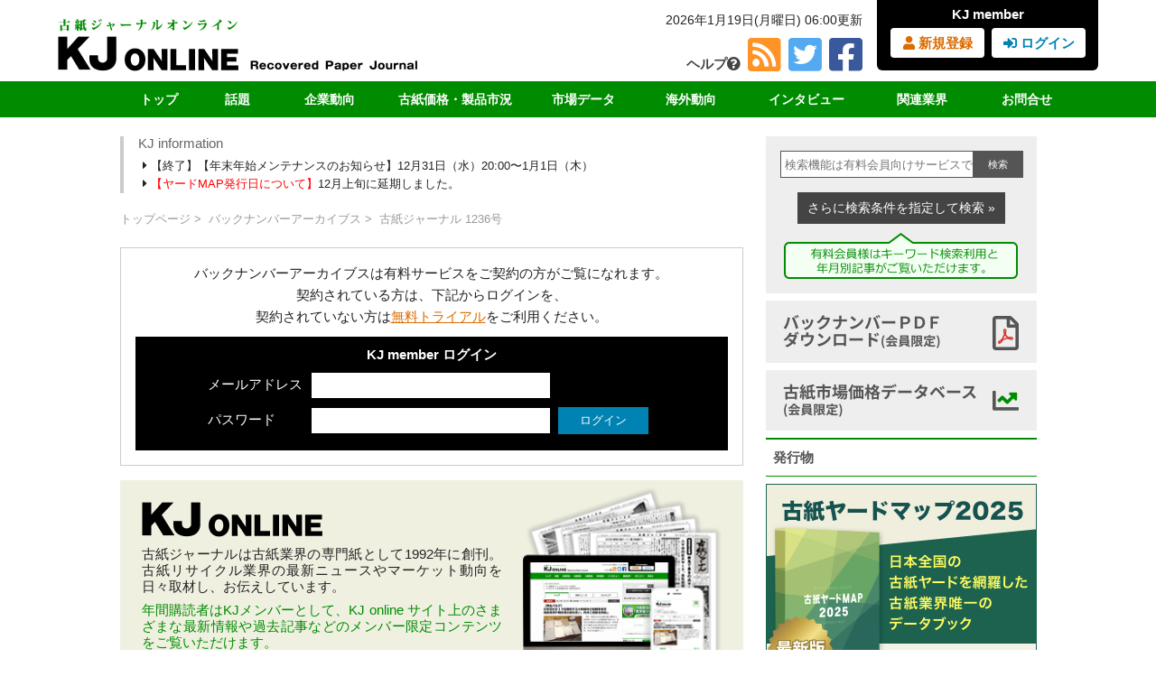

--- FILE ---
content_type: text/html; charset=UTF-8
request_url: https://kosijnl.co.jp/archives/no-1236
body_size: 14382
content:
<!DOCTYPE html>
<html lang="ja">
<head>
<meta charset="UTF-8" />
<meta name="viewport" content="width=1096" />
<title>1236 | 古紙ジャーナル</title>

<!--[if lt IE 9]>
<script src="https://kosijnl.co.jp/kosijnl_wp/wp-content/themes/kjol/js/html5shiv.js" type="text/javascript"></script>
<![endif]-->

<meta property="fb:admins" content="100001076923540" /><!-- サイトに合わせて変更 -->
<meta property="fb:app_id" content="131147480402240" />

<meta property="og:type" content="article" />
<meta property="og:url" content="https://kosijnl.co.jp/archives/no-1236" />
<meta property="og:title" content="1236" />
<meta property="og:description" content="" />
<meta property="og:site_name" content="古紙ジャーナル" />
<meta property="og:image" content="https://kosijnl.co.jp/documents/2018/05/fcaa33085e96cdbb92e2526ffbef9503.jpg" />

<!-- GA4 Custom Dimention-->
<script>
window.dataLayer = window.dataLayer || [];
dataLayer.push({
	readergroup: '0',
	reader: '0'
});
</script>
<!-- End GA4 Custom Dimention -->

<!-- Google Tag Manager -->
<script>(function(w,d,s,l,i){w[l]=w[l]||[];w[l].push({'gtm.start':
new Date().getTime(),event:'gtm.js'});var f=d.getElementsByTagName(s)[0],
j=d.createElement(s),dl=l!='dataLayer'?'&l='+l:'';j.async=true;j.src=
'https://www.googletagmanager.com/gtm.js?id='+i+dl;f.parentNode.insertBefore(j,f);
})(window,document,'script','dataLayer','GTM-5LGH2HV');</script>
<!-- End Google Tag Manager -->

<script async src='https://www.googletagmanager.com/gtag/js?id=UA-40621372-2'></script>
<script>
  window.dataLayer = window.dataLayer || [];
  function gtag(){dataLayer.push(arguments);}
  gtag('js', new Date());
  gtag('config', 'UA-40621372-2', {
    'custom_map': {
      'dimension1': 'readergroup'
    },
    'readergroup':   '0'
  });
</script>
<meta name='robots' content='max-image-preview:large' />
<link rel='dns-prefetch' href='//challenges.cloudflare.com' />
<script type="text/javascript" id="wpp-js" src="https://kosijnl.co.jp/kosijnl_wp/wp-content/plugins/wordpress-popular-posts/assets/js/wpp.min.js?ver=7.3.6" data-sampling="1" data-sampling-rate="5" data-api-url="https://kosijnl.co.jp/wp-json/wordpress-popular-posts" data-post-id="9935" data-token="77d9516b5f" data-lang="0" data-debug="0"></script>
<link rel="alternate" title="oEmbed (JSON)" type="application/json+oembed" href="https://kosijnl.co.jp/wp-json/oembed/1.0/embed?url=https%3A%2F%2Fkosijnl.co.jp%2Farchives%2Fno-1236" />
<link rel="alternate" title="oEmbed (XML)" type="text/xml+oembed" href="https://kosijnl.co.jp/wp-json/oembed/1.0/embed?url=https%3A%2F%2Fkosijnl.co.jp%2Farchives%2Fno-1236&#038;format=xml" />
<style id='wp-img-auto-sizes-contain-inline-css' type='text/css'>
img:is([sizes=auto i],[sizes^="auto," i]){contain-intrinsic-size:3000px 1500px}
/*# sourceURL=wp-img-auto-sizes-contain-inline-css */
</style>
<style id='wp-emoji-styles-inline-css' type='text/css'>

	img.wp-smiley, img.emoji {
		display: inline !important;
		border: none !important;
		box-shadow: none !important;
		height: 1em !important;
		width: 1em !important;
		margin: 0 0.07em !important;
		vertical-align: -0.1em !important;
		background: none !important;
		padding: 0 !important;
	}
/*# sourceURL=wp-emoji-styles-inline-css */
</style>
<link rel='stylesheet' id='wp-block-library-css' href='https://kosijnl.co.jp/kosijnl_wp/wp-includes/css/dist/block-library/style.min.css?ver=6.9' type='text/css' media='all' />
<style id='global-styles-inline-css' type='text/css'>
:root{--wp--preset--aspect-ratio--square: 1;--wp--preset--aspect-ratio--4-3: 4/3;--wp--preset--aspect-ratio--3-4: 3/4;--wp--preset--aspect-ratio--3-2: 3/2;--wp--preset--aspect-ratio--2-3: 2/3;--wp--preset--aspect-ratio--16-9: 16/9;--wp--preset--aspect-ratio--9-16: 9/16;--wp--preset--color--black: #000000;--wp--preset--color--cyan-bluish-gray: #abb8c3;--wp--preset--color--white: #ffffff;--wp--preset--color--pale-pink: #f78da7;--wp--preset--color--vivid-red: #cf2e2e;--wp--preset--color--luminous-vivid-orange: #ff6900;--wp--preset--color--luminous-vivid-amber: #fcb900;--wp--preset--color--light-green-cyan: #7bdcb5;--wp--preset--color--vivid-green-cyan: #00d084;--wp--preset--color--pale-cyan-blue: #8ed1fc;--wp--preset--color--vivid-cyan-blue: #0693e3;--wp--preset--color--vivid-purple: #9b51e0;--wp--preset--gradient--vivid-cyan-blue-to-vivid-purple: linear-gradient(135deg,rgb(6,147,227) 0%,rgb(155,81,224) 100%);--wp--preset--gradient--light-green-cyan-to-vivid-green-cyan: linear-gradient(135deg,rgb(122,220,180) 0%,rgb(0,208,130) 100%);--wp--preset--gradient--luminous-vivid-amber-to-luminous-vivid-orange: linear-gradient(135deg,rgb(252,185,0) 0%,rgb(255,105,0) 100%);--wp--preset--gradient--luminous-vivid-orange-to-vivid-red: linear-gradient(135deg,rgb(255,105,0) 0%,rgb(207,46,46) 100%);--wp--preset--gradient--very-light-gray-to-cyan-bluish-gray: linear-gradient(135deg,rgb(238,238,238) 0%,rgb(169,184,195) 100%);--wp--preset--gradient--cool-to-warm-spectrum: linear-gradient(135deg,rgb(74,234,220) 0%,rgb(151,120,209) 20%,rgb(207,42,186) 40%,rgb(238,44,130) 60%,rgb(251,105,98) 80%,rgb(254,248,76) 100%);--wp--preset--gradient--blush-light-purple: linear-gradient(135deg,rgb(255,206,236) 0%,rgb(152,150,240) 100%);--wp--preset--gradient--blush-bordeaux: linear-gradient(135deg,rgb(254,205,165) 0%,rgb(254,45,45) 50%,rgb(107,0,62) 100%);--wp--preset--gradient--luminous-dusk: linear-gradient(135deg,rgb(255,203,112) 0%,rgb(199,81,192) 50%,rgb(65,88,208) 100%);--wp--preset--gradient--pale-ocean: linear-gradient(135deg,rgb(255,245,203) 0%,rgb(182,227,212) 50%,rgb(51,167,181) 100%);--wp--preset--gradient--electric-grass: linear-gradient(135deg,rgb(202,248,128) 0%,rgb(113,206,126) 100%);--wp--preset--gradient--midnight: linear-gradient(135deg,rgb(2,3,129) 0%,rgb(40,116,252) 100%);--wp--preset--font-size--small: 13px;--wp--preset--font-size--medium: 20px;--wp--preset--font-size--large: 36px;--wp--preset--font-size--x-large: 42px;--wp--preset--spacing--20: 0.44rem;--wp--preset--spacing--30: 0.67rem;--wp--preset--spacing--40: 1rem;--wp--preset--spacing--50: 1.5rem;--wp--preset--spacing--60: 2.25rem;--wp--preset--spacing--70: 3.38rem;--wp--preset--spacing--80: 5.06rem;--wp--preset--shadow--natural: 6px 6px 9px rgba(0, 0, 0, 0.2);--wp--preset--shadow--deep: 12px 12px 50px rgba(0, 0, 0, 0.4);--wp--preset--shadow--sharp: 6px 6px 0px rgba(0, 0, 0, 0.2);--wp--preset--shadow--outlined: 6px 6px 0px -3px rgb(255, 255, 255), 6px 6px rgb(0, 0, 0);--wp--preset--shadow--crisp: 6px 6px 0px rgb(0, 0, 0);}:where(.is-layout-flex){gap: 0.5em;}:where(.is-layout-grid){gap: 0.5em;}body .is-layout-flex{display: flex;}.is-layout-flex{flex-wrap: wrap;align-items: center;}.is-layout-flex > :is(*, div){margin: 0;}body .is-layout-grid{display: grid;}.is-layout-grid > :is(*, div){margin: 0;}:where(.wp-block-columns.is-layout-flex){gap: 2em;}:where(.wp-block-columns.is-layout-grid){gap: 2em;}:where(.wp-block-post-template.is-layout-flex){gap: 1.25em;}:where(.wp-block-post-template.is-layout-grid){gap: 1.25em;}.has-black-color{color: var(--wp--preset--color--black) !important;}.has-cyan-bluish-gray-color{color: var(--wp--preset--color--cyan-bluish-gray) !important;}.has-white-color{color: var(--wp--preset--color--white) !important;}.has-pale-pink-color{color: var(--wp--preset--color--pale-pink) !important;}.has-vivid-red-color{color: var(--wp--preset--color--vivid-red) !important;}.has-luminous-vivid-orange-color{color: var(--wp--preset--color--luminous-vivid-orange) !important;}.has-luminous-vivid-amber-color{color: var(--wp--preset--color--luminous-vivid-amber) !important;}.has-light-green-cyan-color{color: var(--wp--preset--color--light-green-cyan) !important;}.has-vivid-green-cyan-color{color: var(--wp--preset--color--vivid-green-cyan) !important;}.has-pale-cyan-blue-color{color: var(--wp--preset--color--pale-cyan-blue) !important;}.has-vivid-cyan-blue-color{color: var(--wp--preset--color--vivid-cyan-blue) !important;}.has-vivid-purple-color{color: var(--wp--preset--color--vivid-purple) !important;}.has-black-background-color{background-color: var(--wp--preset--color--black) !important;}.has-cyan-bluish-gray-background-color{background-color: var(--wp--preset--color--cyan-bluish-gray) !important;}.has-white-background-color{background-color: var(--wp--preset--color--white) !important;}.has-pale-pink-background-color{background-color: var(--wp--preset--color--pale-pink) !important;}.has-vivid-red-background-color{background-color: var(--wp--preset--color--vivid-red) !important;}.has-luminous-vivid-orange-background-color{background-color: var(--wp--preset--color--luminous-vivid-orange) !important;}.has-luminous-vivid-amber-background-color{background-color: var(--wp--preset--color--luminous-vivid-amber) !important;}.has-light-green-cyan-background-color{background-color: var(--wp--preset--color--light-green-cyan) !important;}.has-vivid-green-cyan-background-color{background-color: var(--wp--preset--color--vivid-green-cyan) !important;}.has-pale-cyan-blue-background-color{background-color: var(--wp--preset--color--pale-cyan-blue) !important;}.has-vivid-cyan-blue-background-color{background-color: var(--wp--preset--color--vivid-cyan-blue) !important;}.has-vivid-purple-background-color{background-color: var(--wp--preset--color--vivid-purple) !important;}.has-black-border-color{border-color: var(--wp--preset--color--black) !important;}.has-cyan-bluish-gray-border-color{border-color: var(--wp--preset--color--cyan-bluish-gray) !important;}.has-white-border-color{border-color: var(--wp--preset--color--white) !important;}.has-pale-pink-border-color{border-color: var(--wp--preset--color--pale-pink) !important;}.has-vivid-red-border-color{border-color: var(--wp--preset--color--vivid-red) !important;}.has-luminous-vivid-orange-border-color{border-color: var(--wp--preset--color--luminous-vivid-orange) !important;}.has-luminous-vivid-amber-border-color{border-color: var(--wp--preset--color--luminous-vivid-amber) !important;}.has-light-green-cyan-border-color{border-color: var(--wp--preset--color--light-green-cyan) !important;}.has-vivid-green-cyan-border-color{border-color: var(--wp--preset--color--vivid-green-cyan) !important;}.has-pale-cyan-blue-border-color{border-color: var(--wp--preset--color--pale-cyan-blue) !important;}.has-vivid-cyan-blue-border-color{border-color: var(--wp--preset--color--vivid-cyan-blue) !important;}.has-vivid-purple-border-color{border-color: var(--wp--preset--color--vivid-purple) !important;}.has-vivid-cyan-blue-to-vivid-purple-gradient-background{background: var(--wp--preset--gradient--vivid-cyan-blue-to-vivid-purple) !important;}.has-light-green-cyan-to-vivid-green-cyan-gradient-background{background: var(--wp--preset--gradient--light-green-cyan-to-vivid-green-cyan) !important;}.has-luminous-vivid-amber-to-luminous-vivid-orange-gradient-background{background: var(--wp--preset--gradient--luminous-vivid-amber-to-luminous-vivid-orange) !important;}.has-luminous-vivid-orange-to-vivid-red-gradient-background{background: var(--wp--preset--gradient--luminous-vivid-orange-to-vivid-red) !important;}.has-very-light-gray-to-cyan-bluish-gray-gradient-background{background: var(--wp--preset--gradient--very-light-gray-to-cyan-bluish-gray) !important;}.has-cool-to-warm-spectrum-gradient-background{background: var(--wp--preset--gradient--cool-to-warm-spectrum) !important;}.has-blush-light-purple-gradient-background{background: var(--wp--preset--gradient--blush-light-purple) !important;}.has-blush-bordeaux-gradient-background{background: var(--wp--preset--gradient--blush-bordeaux) !important;}.has-luminous-dusk-gradient-background{background: var(--wp--preset--gradient--luminous-dusk) !important;}.has-pale-ocean-gradient-background{background: var(--wp--preset--gradient--pale-ocean) !important;}.has-electric-grass-gradient-background{background: var(--wp--preset--gradient--electric-grass) !important;}.has-midnight-gradient-background{background: var(--wp--preset--gradient--midnight) !important;}.has-small-font-size{font-size: var(--wp--preset--font-size--small) !important;}.has-medium-font-size{font-size: var(--wp--preset--font-size--medium) !important;}.has-large-font-size{font-size: var(--wp--preset--font-size--large) !important;}.has-x-large-font-size{font-size: var(--wp--preset--font-size--x-large) !important;}
/*# sourceURL=global-styles-inline-css */
</style>

<style id='classic-theme-styles-inline-css' type='text/css'>
/*! This file is auto-generated */
.wp-block-button__link{color:#fff;background-color:#32373c;border-radius:9999px;box-shadow:none;text-decoration:none;padding:calc(.667em + 2px) calc(1.333em + 2px);font-size:1.125em}.wp-block-file__button{background:#32373c;color:#fff;text-decoration:none}
/*# sourceURL=/wp-includes/css/classic-themes.min.css */
</style>
<link rel='stylesheet' id='contact-form-7-css' href='https://kosijnl.co.jp/kosijnl_wp/wp-content/plugins/contact-form-7/includes/css/styles.css?ver=6.1.4' type='text/css' media='all' />
<link rel='stylesheet' id='jquery-smooth-scroll-css' href='https://kosijnl.co.jp/kosijnl_wp/wp-content/plugins/jquery-smooth-scroll/css/style.css?ver=6.9' type='text/css' media='all' />
<link rel='stylesheet' id='reset-css' href='https://kosijnl.co.jp/kosijnl_wp/wp-content/themes/kjol/css/reset.css?ver=6.9' type='text/css' media='all' />
<link rel='stylesheet' id='style-css' href='https://kosijnl.co.jp/kosijnl_wp/wp-content/themes/kjol/style.css?0730&#038;ver=6.9' type='text/css' media='all' />
<link rel='stylesheet' id='contents-css' href='https://kosijnl.co.jp/kosijnl_wp/wp-content/themes/kjol/css/contents.css?0730&#038;ver=6.9' type='text/css' media='all' />
<link rel='stylesheet' id='fontawesome-css' href='https://kosijnl.co.jp/kosijnl_wp/wp-content/themes/kjol/fontawesome-free-5.15.4-web/css/all.css?ver=6.9' type='text/css' media='all' />
<link rel='stylesheet' id='kj-print-css' href='https://kosijnl.co.jp/kosijnl_wp/wp-content/themes/kjol/css/print.css?ver=6.9' type='text/css' media='print' />
<link rel='stylesheet' id='fancybox-css' href='https://kosijnl.co.jp/kosijnl_wp/wp-content/plugins/easy-fancybox/fancybox/1.5.4/jquery.fancybox.min.css?ver=6.9' type='text/css' media='screen' />
<link rel='stylesheet' id='wp-pagenavi-css' href='https://kosijnl.co.jp/kosijnl_wp/wp-content/plugins/wp-pagenavi/pagenavi-css.css?ver=2.70' type='text/css' media='all' />
<link rel='stylesheet' id='kj-limit-login-style-css' href='https://kosijnl.co.jp/kosijnl_wp/wp-content/plugins/only-one-device-login-limit-kj//assets/css/kj-limit-login.css?ver=1.2.3' type='text/css' media='all' />
<script type="text/javascript" src="https://kosijnl.co.jp/kosijnl_wp/wp-includes/js/jquery/jquery.min.js?ver=3.7.1" id="jquery-core-js"></script>
<script type="text/javascript" src="https://kosijnl.co.jp/kosijnl_wp/wp-includes/js/jquery/jquery-migrate.min.js?ver=3.4.1" id="jquery-migrate-js"></script>
<script type="text/javascript" src="https://kosijnl.co.jp/kosijnl_wp/wp-content/themes/kjol/js/commons.js?ver=6.9" id="commons-js"></script>
<link rel="https://api.w.org/" href="https://kosijnl.co.jp/wp-json/" /><link rel="EditURI" type="application/rsd+xml" title="RSD" href="https://kosijnl.co.jp/kosijnl_wp/xmlrpc.php?rsd" />
<link rel="canonical" href="https://kosijnl.co.jp/archives/no-1236" />
<link rel='shortlink' href='https://kosijnl.co.jp/?p=9935' />
            <style id="wpp-loading-animation-styles">@-webkit-keyframes bgslide{from{background-position-x:0}to{background-position-x:-200%}}@keyframes bgslide{from{background-position-x:0}to{background-position-x:-200%}}.wpp-widget-block-placeholder,.wpp-shortcode-placeholder{margin:0 auto;width:60px;height:3px;background:#dd3737;background:linear-gradient(90deg,#dd3737 0%,#571313 10%,#dd3737 100%);background-size:200% auto;border-radius:3px;-webkit-animation:bgslide 1s infinite linear;animation:bgslide 1s infinite linear}</style>
            <style type="text/css">.recentcomments a{display:inline !important;padding:0 !important;margin:0 !important;}</style>

</head>

<body class="wp-singular archives-template-default single single-archives postid-9935 wp-theme-kjol">
<!-- Google Tag Manager (noscript) -->
<noscript><iframe src="https://www.googletagmanager.com/ns.html?id=GTM-5LGH2HV"
height="0" width="0" style="display:none;visibility:hidden"></iframe></noscript>
<!-- End Google Tag Manager (noscript) -->


<div id="header">
        <div class="header_top">
            <div id="logo"><a href="https://kosijnl.co.jp/"><img src="https://kosijnl.co.jp/kosijnl_wp/wp-content/themes/kjol/img/main_logo.jpg" alt="古紙ジャーナルオンライン KJ Online Recycling Market Journal"/></a></div>
            <div id="login">
            <p>KJ member</p>
              <ul>
                <li class="reg"><a href="https://kosijnl.co.jp/subscription/"><i class="fas fa-user"></i> 新規登録</a></li>
                <li class="in"><a href="https://kosijnl.co.jp/login/"><i class="fas fa-sign-in-alt"></i> ログイン</a></li>
              </ul>
            </div>
          <div id="time-sns"><p class="uptime">
          2026年1月19日(月曜日) 06:00更新</p>
            <ul>
              <li class="help"><a href="https://kosijnl.co.jp/help/">ヘルプ<i class="fas fa-question-circle"></i></a></li><li class="rss"><a href="https://kosijnl.co.jp/feed/"><i class="fas fa-rss-square  fa-3x"></i></a></li><li class="twitter"><a href="https://twitter.com/koshi_journal"><i class="fab fa-twitter-square  fa-3x"></i></a></li><li class="facebook"><a href="http://www.facebook.com/kosijnl"><i class="fab fa-facebook-square  fa-3x"></i></a></li>
            </ul>
          </div>
        </div>
        <div id="fixheader">
        <div id="GlobalNav">
            <nav id="gnav">
  <ul>
    <li><a href="https://kosijnl.co.jp/" class="w1">トップ</a></li>
    <li class="toggle">
      <a href="" class="w2 disable">話題</a>
      <div class="menu">
        <ul class="menu_inner">
          <li><a href="https://kosijnl.co.jp/latest/">最新号</a></li>
          <li><a href="https://kosijnl.co.jp/news/">最新のお知らせ</a></li>
          <li><a href="https://kosijnl.co.jp/koshi_cat/covid-19/">新型コロナ</a></li>
          <li><a href="https://kosijnl.co.jp/koshi_cat/conversion-and-export/">段原紙の転抄・輸出</a></li>
          <li><a href="https://kosijnl.co.jp/koshi_cat/carbon-neutral/">カーボンニュートラル</a></li>
        </ul>
      </div>
    </li>
    <li class="toggle">
      <a href="https://kosijnl.co.jp/company/" class="w3">企業動向</a>
      <div class="menu">
        <ul class="menu_inner left">
          <li><a href="https://kosijnl.co.jp/koshi_cat/papermaker/">製紙メーカー</a></li>
          <li><a href="https://kosijnl.co.jp/koshi_cat/municipality/">自治体</a></li>
          <li><a href="https://kosijnl.co.jp/koshi_cat/yard-report/">ヤードレポート</a></li>
          <li><a href="https://kosijnl.co.jp/koshi_cat/new-yard/">新規ヤード</a></li>
          <li><a href="https://kosijnl.co.jp/koshi_cat/sales-amount-rankings/">売上・扱い量ランキング</a></li>
        </ul>
      </div>
    </li>
    <li class="toggle">
      <a href="https://kosijnl.co.jp/waste-paper-price/" class="w6">古紙価格・製品市況</a>
      <div class="menu">
        <ul class="menu_inner">
          <li><a href="https://kosijnl.co.jp/koshi_cat/domestic/">国内価格</a></li>
          <li><a href="https://kosijnl.co.jp/koshi_cat/export/">輸出価格</a></li>
          <li><a href="https://kosijnl.co.jp/koshi_cat/product/">製品価格</a></li>
          <li><a href="https://kosijnl.co.jp/koshi_cat/overseas-market/">海外市況</a></li>
        </ul>
      </div>
    </li>
    <li class="toggle">
      <a href="https://kosijnl.co.jp/data/" class="w5">市場データ</a>
      <div class="menu">
        <ul class="menu_inner type3">
          <li><a href="https://kosijnl.co.jp/koshi_cat/collection-consumption/">回収・消費</a></li>
          <li><a href="https://kosijnl.co.jp/koshi_cat/export-volume/">輸出量</a></li>
          <li><a href="https://kosijnl.co.jp/koshi_cat/china-import-volume/">中国の輸入量</a></li>
          <li><a href="https://kosijnl.co.jp/koshi_cat/statistics/">各種統計データ</a></li>
        </ul>
      </div>
    </li>
    <li class="toggle">
      <a href="https://kosijnl.co.jp/overseas-trends/" class="w3">海外動向</a>
      <div class="menu">
        <ul class="menu_inner">
          <li><a href="https://kosijnl.co.jp/koshi_cat/china/">中国</a></li>
          <li><a href="https://kosijnl.co.jp/koshi_cat/asia/">アジア</a></li>
          <li><a href="https://kosijnl.co.jp/koshi_cat/usa/">米国</a></li>
          <li><a href="https://kosijnl.co.jp/koshi_cat/europe/">欧州</a></li>
        </ul>
      </div>
    </li>
    <li class="toggle">
      <a href="https://kosijnl.co.jp/interview/" class="w4">インタビュー</a>
      <div class="menu">
        <ul class="menu_inner type1">
          <li><a href="https://kosijnl.co.jp/koshi_cat/exclusive-interview/">独占インタビュー</a></li>
          <li><a href="https://kosijnl.co.jp/koshi_cat/recycle-woman/">リサイクル女子</a></li>
          <li><a href="https://kosijnl.co.jp/koshi_cat/greetings/">業界団体挨拶</a></li>
          <li><a href="https://kosijnl.co.jp/koshi_cat/seminar-report/">講演録</a></li>
        </ul>
      </div>
    </li>
    <li class="toggle">
      <a href="https://kosijnl.co.jp/related-industry/" class="w3">関連業界</a>
      <div class="menu">
        <ul class="menu_inner">
          <li><a href="https://kosijnl.co.jp/koshi_cat/rpf/">ＲＰＦ（固形燃料）</a></li>
          <li><a href="https://kosijnl.co.jp/koshi_cat/pet/">ＰＥＴボトル</a></li>
          <li><a href="https://kosijnl.co.jp/koshi_cat/waste-plastic/">廃プラスチック</a></li>
          <li><a href="https://kosijnl.co.jp/koshi_cat/scrap-iron/">鉄スクラップ</a></li>
          <li><a href="https://kosijnl.co.jp/koshi_cat/home-appliance-recycling/">家電リサイクル</a></li>
          <li><a href="https://kosijnl.co.jp/koshi_cat/recovered-cloth/">古布</a></li>
        </ul>
      </div>
    </li>
    <li class="toggle type2">
      <a href="https://kosijnl.co.jp/inquiry/" class="w3">お問合せ</a>
      <div class="menu">
        <ul class="menu_inner">
          <li><a href="https://kosijnl.co.jp/quotation/">見積書・請求書依頼</a></li>
          <li><a href="https://kosijnl.co.jp/subscription/">購読の申込み</a></li>
          <li><a href="https://kosijnl.co.jp/advertising/">広告の申込み</a></li>
          <li><a href="https://kosijnl.co.jp/yardmap/">ヤードマップの申込み</a></li>
          <li><a href="https://kosijnl.co.jp/about/">古紙ジャーナルとは</a></li>
        </ul>
      </div>
    </li>
  </ul>
</nav>
</div>
</div>
</div><!--/*header end*/-->


<div id="wapper"  >
<div id="MainContents">



<div id="short-info">
<h2>KJ information</h2>
<ul>
<li><a href="https://kosijnl.co.jp/news/45321"><i class="fas fa-caret-right"></i> 【終了】【年末年始メンテナンスのお知らせ】12月31日（水）20:00〜1月1日（木）</a></li>
 <li><a href="https://kosijnl.co.jp/news/44903"><i class="fas fa-caret-right"></i> <font color="red">【ヤードMAP発行日について】</font color="red">12月上旬に延期しました。</a></li>
 </ul>

</div>



<div id="breadcrumbs">
  <ul>
    <li><a href="https://kosijnl.co.jp/">トップページ</a></li>
    <li><a href="https://kosijnl.co.jp/archives/">バックナンバーアーカイブス</a></li>
    <li>古紙ジャーナル 1236号</li>
  </ul>
</div>


<div id="attn"><p>バックナンバーアーカイブスは有料サービスをご契約の方がご覧になれます。<br>契約されている方は、下記からログインを、<br>契約されていない方は<a href="https://kosijnl.co.jp/subscription/">無料トライアル</a>をご利用ください。</p>
<div id="form-box">
<h3>KJ member ログイン</h3>
<form method="post" action="https://kosijnl.co.jp/kosijnl_wp/wp-login.php?redirect_to=/archives/no-1236">
	<p>
		<label for="user_login"><span>メールアドレス</span><input type="text" name="log" id="user_login" class="input" value="" size="20" /></label>
	</p>
	<p>
		<label for="user_pass"><span>パスワード</span><input type="password" name="pwd" id="user_pass" class="input" value="" size="20" /></label>
	</p>
	<p class="submit">
	  <input type="submit" name="wp-submit" id="wp-submit" class="button button-primary button-large" value="ログイン" />
	</p>
</form>
</div></div>
<div id="welcome">
<a href="https://kosijnl.co.jp/subscription/">
  <div class="top-inner">
<img src="https://kosijnl.co.jp/kosijnl_wp/wp-content/themes/kjol/img/welcome_img.png" alt="古紙ジャーナル" id="services"/>
<h3><img src="https://kosijnl.co.jp/kosijnl_wp/wp-content/themes/kjol/img/welcome_logo.png" alt="KJ ONLINE"/></h3>
<p>古紙ジャーナルは古紙業界の専門紙として1992年に創刊。古紙リサイクル業界の最新ニュースやマーケット動向を日々取材し、お伝えしています。</p>
<p class="green">年間購読者はKJメンバーとして、KJ online サイト上のさまざまな最新情報や過去記事などのメンバー限定コンテンツをご覧いただけます。</p>
</div>
<div class="bk">2週間の無料トライアルをどうぞ&nbsp;<span class="fluffy">&raquo;</span></div>
</a></div>



</div><!--/*MainContents end*/-->

<div id="SideMenu">

<div id="search-box">
                     <form class="none-box"><input type="text" value=""  placeholder=" 検索機能は有料会員向けサービスです" class="s-box" /><span class="b-box">検索</span></form>

              <a href="https://kosijnl.co.jp/find-backnumber/" class="more-s">さらに検索条件を指定して検索&nbsp;&raquo;</a>
              
       <img src="https://kosijnl.co.jp/kosijnl_wp/wp-content/themes/kjol/img/side_member-only.png" alt="有料会員様はキーワード検索利用と年月別記事がご覧いただけます。"/>
       </div>

              <div id="go-pdfdl"><a href="https://kosijnl.co.jp/archives/"><span>バックナンバーアーカイブス</span></a></div>
       <div id="go-kjdb"><a href="https://kosijnl.co.jp/price-database-service/"><span>古紙市場価格データベース</span></a></div>


<h3>発行物</h3>
<p id="yardbtn"><a href="https://kosijnl.co.jp/yardmap/"><img src="https://kosijnl.co.jp/kosijnl_wp/wp-content/themes/kjol/img/side-bnr-YardMap2025.png" alt="古紙ヤードマップ申込"  width="300" height="352" /></a></p>


<div id="side-ad-space-upper">

<a class="ad_link" href="https://kaneko-hd.co.jp/"><img src="https://kosijnl.co.jp/documents/2024/04/9d6586a1982850e3ca11a1d86ecffc4f-scaled.jpg" width="300" height="120"></a><a class="ad_link" href="http://www.rrr-eco.com/front/bin/home.phtml" onclick="gtag('event', 'click', {'event_category': 'linkclick', 'event_label': 'SideAdLink02'});"><img src="https://kosijnl.co.jp/documents/ad_img/side02_3r.jpg" width="300" height="120"></a><p>－ <a href="https://kosijnl.co.jp/advertising/">広告掲載のお問い合せ</a> －</p>
</div><!-- side-ad-space-upper END -->

<h3>週間アクセスランキング</h3>
<div id="weekly-box">
<ul class="wpp-list">
<li><a href="https://kosijnl.co.jp/backnumber/company/45325.html"><p><span class="date">2026年01月12日</span><span class="txt"><font color="GREEN">【～㈱南都興産 谷方夫代表取締役インタビュー～】</font>「古紙を有価物として回収して価値を上げる」「リサイクル率の上昇が最終処分場の延命に」</span></p></a></li>
<li><a href="https://kosijnl.co.jp/backnumber/overseas-trends/45421.html"><p><span class="date">2026年01月12日</span><span class="txt"><font color="GREEN">【古紙輸出価格】</font>ドル価は上昇も横這い美国中南が輸出辞退</span></p></a></li>
<li><a href="https://kosijnl.co.jp/backnumber/data/45387.html"><p><span class="date">2026年01月12日</span><span class="txt"><font color="GREEN">【11月の古紙輸出入】</font>品種別で増減の差異、国別でも同様の傾向</span></p></a></li>
<li><a href="https://kosijnl.co.jp/backnumber/company/25435.html"><p><span class="date">2022年06月13日</span><span class="txt">【創刊30周年 特別企画①】〈㈱坪野谷紙業　坪野谷光男会長・坪野谷悟輝社長インタビュー〉古紙と家庭紙の二本柱で関東最大手に成長</span></p></a></li>
<li><a href="https://kosijnl.co.jp/backnumber/overseas-trends/45291.html"><p><span class="date">2026年01月05日</span><span class="txt"><font color="GREEN">【古紙輸出価格】</font>日米OCC価格ほぼ並ぶ今春まで3品とも弱含みか</span></p></a></li>

</ul></div>

<h3><a href="https://kosijnl.co.jp/opinion/">オピニオン&nbsp;&raquo;</a></h3>
<div id="opinion-box">
<ul>
    		<li><a href="https://kosijnl.co.jp/opinion/45518"><p><span class="date">2026年01月19日</span>
		<span class="opinion-cat"> ちょっとブレイク</span><br>
       <span class="txt">　25年4月にレンゴーが子会社化した新光㈱は、大手アパレルメーカーでセレクトショップを展開するビームスグループの[...]</span></p></a></li>
    		<li><a href="https://kosijnl.co.jp/opinion/45432"><p><span class="date">2026年01月12日</span>
		<span class="opinion-cat"> ちょっとブレイク</span><br>
       <span class="txt">　年末年始の休暇は5日間あったが、毎日麻雀に明け暮れた。そのうち3日間は家族4人（私・妻・長男・長女）で卓を囲ん[...]</span></p></a></li>
    		<li><a href="https://kosijnl.co.jp/opinion/45118"><p><span class="date">2025年12月22日</span>
		<span class="opinion-cat"> コラム「虎視」</span><br>
       <span class="txt">　風光明媚な庭園に囲まれたDIC河村記念美術館（千葉県佐倉市）が、今年3月末でその歴史に幕を下ろした。20世紀美[...]</span></p></a></li>
    		<li><a href="https://kosijnl.co.jp/opinion/45037"><p><span class="date">2025年12月15日</span>
		<span class="opinion-cat"> コラム「虎視」</span><br>
       <span class="txt">　高3の息子は奈良高専の情報工学科に通っているが、今週、社会見学活動で大阪府警を訪問する。「サイバー攻撃やサイバ[...]</span></p></a></li>
        </ul>
</div>

<a class="ad_link" href="https://kosijnl.co.jp/news/31559"><img src="https://kosijnl.co.jp/documents/ad_img/bnr_plajournal-heidoku.png" width="300" height="140" alt="プラスチック関連情報メディアのプラジャーナルでは購読者受付中です。古紙ジャーナルとの併読割引もございます。"></a>

<div id="side-ad-space">
<a class="ad_link" href="http://www.chuko-matehan.com/products/list.php?category_id=14&utm_source=banner&utm_medium=kosijnl&utm_campaign=meshpallet" onclick="gtag('event', 'click', {'event_category': 'linkclick', 'event_label': 'SideAdLink03'});"><img src="https://kosijnl.co.jp/documents/ad_img/side03.jpg" width="300" height="120"></a><a class="ad_link" href="https://kosijnl.co.jp/advertising/"><img src="https://kosijnl.co.jp/documents/ad_img/side04.jpg" width="300" height="120"></a><p>－ <a href="https://kosijnl.co.jp/advertising/">広告掲載のお問い合せ</a> －</p>
</div><!-- side-ad-space END -->

<iframe src="https://www.facebook.com/plugins/page.php?href=https%3A%2F%2Fwww.facebook.com%2Fkosijnl&tabs&width=300&height=130&small_header=false&adapt_container_width=true&hide_cover=false&show_facepile=false&appId=131147480402240" width="300" height="130" style="border:none;overflow:hidden" scrolling="no" frameborder="0" allowfullscreen="true" allow="autoplay; clipboard-write; encrypted-media; picture-in-picture; web-share"></iframe>
</div><!--/*SideMenu end*/-->

</div><!--/*wapper end*/-->

<div id="footer">
<div id="footer-inner">

<div class="link-group">
    <h4>話題</h4>
  <ul>
    <li><a href="https://kosijnl.co.jp/latest/">最新号</a></li>
    <li><a href="https://kosijnl.co.jp/news/">最新のお知らせ</a></li>
    <li><a href="https://kosijnl.co.jp/koshi_cat/covid-19/">新型コロナ</a></li>
    <li><a href="https://kosijnl.co.jp/koshi_cat/conversion-and-export/">段原紙の転抄・輸出</a></li>
    <li><a href="https://kosijnl.co.jp/koshi_cat/carbon-neutral/">カーボンニュートラル</a></li>
  </ul>
    <h4><a href="https://kosijnl.co.jp/company/">企業動向</a></h4>
  <ul>
    <li><a href="https://kosijnl.co.jp/koshi_cat/papermaker/">製紙メーカー</a></li>
    <li><a href="https://kosijnl.co.jp/koshi_cat/municipality/">自治体</a></li>
    <li><a href="https://kosijnl.co.jp/koshi_cat/yard-report/">ヤードレポート</a></li>
    <li><a href="https://kosijnl.co.jp/koshi_cat/new-yard/">新規ヤード</a></li>
    <li><a href="https://kosijnl.co.jp/koshi_cat/sales-amount-rankings/">売上・扱い量ランキング</a></li>
  </ul>
</div>

 <div class="link-group">
    <h4><a href="https://kosijnl.co.jp/waste-paper-price/">古紙価格・製品市況</a></h4>
  <ul>
    <li><a href="https://kosijnl.co.jp/koshi_cat/domestic/">国内価格</a></li>
    <li><a href="https://kosijnl.co.jp/koshi_cat/export/">輸出価格</a></li>
    <li><a href="https://kosijnl.co.jp/koshi_cat/product/">製品価格</a></li>
    <li><a href="https://kosijnl.co.jp/koshi_cat/overseas-market/">海外市況</a></li>
  </ul>
    <h4><a href="https://kosijnl.co.jp/data/">市場データ</a></h4>
  <ul>
    <li><a href="https://kosijnl.co.jp/koshi_cat/collection-consumption/">回収・消費</a></li>
    <li><a href="https://kosijnl.co.jp/koshi_cat/export-volume/">輸出量</a></li>
    <li><a href="https://kosijnl.co.jp/koshi_cat/china-import-volume/">中国の輸入量</a></li>
    <li><a href="https://kosijnl.co.jp/koshi_cat/statistics/">各種統計データ</a></li>
  </ul>
</div>

<div class="link-group">
    <h4><a href="https://kosijnl.co.jp/overseas-trends/">海外動向</a></h4>
  <ul>
    <li><a href="https://kosijnl.co.jp/koshi_cat/china/">中国</a></li>
    <li><a href="https://kosijnl.co.jp/koshi_cat/asia/">アジア</a></li>
    <li><a href="https://kosijnl.co.jp/koshi_cat/usa/">米国</a></li>
    <li><a href="https://kosijnl.co.jp/koshi_cat/europe/">欧州</a></li>
  </ul>
    <h4><a href="https://kosijnl.co.jp/interview/">インタビュー</a></h4>
  <ul>
    <li><a href="https://kosijnl.co.jp/koshi_cat/exclusive-interview/">独占インタビュー</a></li>
    <li><a href="https://kosijnl.co.jp/koshi_cat/recycle-woman/">リサイクル女子</a></li>
    <li><a href="https://kosijnl.co.jp/koshi_cat/greetings/">業界団体挨拶</a></li>
    <li><a href="https://kosijnl.co.jp/koshi_cat/seminar-report/">講演録</a></li>
  </ul>
</div>
<div class="link-group">
    <h4><a href="https://kosijnl.co.jp/related-industry/">関連業界</a></h4>
  <ul>
    <li><a href="https://kosijnl.co.jp/koshi_cat/rpf/">ＲＰＦ（固形燃料）</a></li>
    <li><a href="https://kosijnl.co.jp/koshi_cat/pet/">ＰＥＴボトル</a></li>
    <li><a href="https://kosijnl.co.jp/koshi_cat/waste-plastic/">廃プラスチック</a></li>
    <li><a href="https://kosijnl.co.jp/koshi_cat/scrap-iron/">鉄スクラップ</a></li>
    <li><a href="https://kosijnl.co.jp/koshi_cat/home-appliance-recycling/">家電リサイクル</a></li>
    <li><a href="https://kosijnl.co.jp/koshi_cat/recovered-cloth/">古布</a></li>
  </ul>
    <h4><a href="https://kosijnl.co.jp/opinion/">オピニオン</a></h4>
  <ul>
    <li><a href="https://kosijnl.co.jp/opinion_cat/column/">コラム「虎視」</a></li>
    <li><a href="https://kosijnl.co.jp/opinion_cat/break-rest/">ちょっとブレイク</a></li>
    <li><a href="https://kosijnl.co.jp/opinion_cat/book-review/">書評</a></li>
    <li><a href="https://kosijnl.co.jp/opinion_cat/diary/">編集部日記</a></li>
  </ul>
</div>
<div class="link-group">
  <ul>
    <li><a href="https://kosijnl.co.jp/subscription/">購読の申込み</a></li>
    <li><a href="https://kosijnl.co.jp/advertising/">広告の申込み</a></li>
    <li><a href="https://kosijnl.co.jp/yardmap/">ヤードマップの申込み</a></li>
    <li><a href="https://kosijnl.co.jp/about/">古紙ジャーナルとは（企業情報）</a></li>
    <li><a href="https://kosijnl.co.jp/quotation/">見積書・請求書の作成依頼</a></li>
    <li><a href="https://kosijnl.co.jp/inquiry/">お問い合せ</a></li>
  </ul>
  <ul>
    <li><a href="https://kosijnl.co.jp/privacy-policy/">プライバシーポリシー</a></li>
    <li><a href="https://kosijnl.co.jp/help/">ヘルプ</a></li>
  </ul>
   <ul>
    <li><a href="https://kosijnl.co.jp/glossary/">古紙用語集</a></li>
    <li><a href="https://kosijnl.co.jp/links/">古紙関連業者リンク集</a></li>
    <li><a href="https://kosijnl.co.jp/sitemap/">サイトマップ</a></li>
  </ul>
 </div>
<ul id="language-link">
  <li><a href="https://kosijnl.co.jp/eng/">English</a></li><li><a href="https://kosijnl.co.jp/ch/">繁體中文</a></li>
</ul>
<div id="foot-info">
  <ul>
<li class="rss"><a href="https://kosijnl.co.jp/feed/"><i class="fas fa-rss-square  fa-3x"></i></a></li><li class="twitter"><a href="https://twitter.com/koshi_journal"><i class="fab fa-twitter-square  fa-3x"></i></a></li><li class="facebook"><a href="https://www.facebook.com/kosijnl"><i class="fab fa-facebook-square  fa-3x"></i></a></li>
</ul>
<p><img src="https://kosijnl.co.jp/kosijnl_wp/wp-content/themes/kjol/img/footer_logo.png" alt="KJ online"/></p>
</div>

</div><!--/*footer-inner end*/-->
<footer>Copyright © 有限会社 古紙ジャーナル社 All Rights Reserved.<br>このウェブサイトに掲載されている記事、写真、図表、その他データ類の著作権は全て古紙ジャーナル社に帰属します。無断転載を禁じます。</footer>
</div><!--/*footer end*/-->



<script type="speculationrules">
{"prefetch":[{"source":"document","where":{"and":[{"href_matches":"/*"},{"not":{"href_matches":["/kosijnl_wp/wp-*.php","/kosijnl_wp/wp-admin/*","/documents/*","/kosijnl_wp/wp-content/*","/kosijnl_wp/wp-content/plugins/*","/kosijnl_wp/wp-content/themes/kjol/*","/*\\?(.+)"]}},{"not":{"selector_matches":"a[rel~=\"nofollow\"]"}},{"not":{"selector_matches":".no-prefetch, .no-prefetch a"}}]},"eagerness":"conservative"}]}
</script>
			<a id="scroll-to-top" href="#" title="Scroll to Top">Top</a>
			<script type="text/javascript" src="https://kosijnl.co.jp/kosijnl_wp/wp-includes/js/dist/hooks.min.js?ver=dd5603f07f9220ed27f1" id="wp-hooks-js"></script>
<script type="text/javascript" src="https://kosijnl.co.jp/kosijnl_wp/wp-includes/js/dist/i18n.min.js?ver=c26c3dc7bed366793375" id="wp-i18n-js"></script>
<script type="text/javascript" id="wp-i18n-js-after">
/* <![CDATA[ */
wp.i18n.setLocaleData( { 'text direction\u0004ltr': [ 'ltr' ] } );
//# sourceURL=wp-i18n-js-after
/* ]]> */
</script>
<script type="text/javascript" src="https://kosijnl.co.jp/kosijnl_wp/wp-content/plugins/contact-form-7/includes/swv/js/index.js?ver=6.1.4" id="swv-js"></script>
<script type="text/javascript" id="contact-form-7-js-translations">
/* <![CDATA[ */
( function( domain, translations ) {
	var localeData = translations.locale_data[ domain ] || translations.locale_data.messages;
	localeData[""].domain = domain;
	wp.i18n.setLocaleData( localeData, domain );
} )( "contact-form-7", {"translation-revision-date":"2025-11-30 08:12:23+0000","generator":"GlotPress\/4.0.3","domain":"messages","locale_data":{"messages":{"":{"domain":"messages","plural-forms":"nplurals=1; plural=0;","lang":"ja_JP"},"This contact form is placed in the wrong place.":["\u3053\u306e\u30b3\u30f3\u30bf\u30af\u30c8\u30d5\u30a9\u30fc\u30e0\u306f\u9593\u9055\u3063\u305f\u4f4d\u7f6e\u306b\u7f6e\u304b\u308c\u3066\u3044\u307e\u3059\u3002"],"Error:":["\u30a8\u30e9\u30fc:"]}},"comment":{"reference":"includes\/js\/index.js"}} );
//# sourceURL=contact-form-7-js-translations
/* ]]> */
</script>
<script type="text/javascript" id="contact-form-7-js-before">
/* <![CDATA[ */
var wpcf7 = {
    "api": {
        "root": "https:\/\/kosijnl.co.jp\/wp-json\/",
        "namespace": "contact-form-7\/v1"
    }
};
//# sourceURL=contact-form-7-js-before
/* ]]> */
</script>
<script type="text/javascript" src="https://kosijnl.co.jp/kosijnl_wp/wp-content/plugins/contact-form-7/includes/js/index.js?ver=6.1.4" id="contact-form-7-js"></script>
<script type="text/javascript" src="https://kosijnl.co.jp/kosijnl_wp/wp-content/plugins/jquery-smooth-scroll/js/script.min.js?ver=6.9" id="jquery-smooth-scroll-js"></script>
<script type="text/javascript" src="https://kosijnl.co.jp/kosijnl_wp/wp-content/plugins/paypal-ipn/public/js/paypal-ipn-for-wordpress-public-bn.js?ver=1.1.2" id="paypal-ipnpublic-bn-js"></script>
<script type="text/javascript" src="https://challenges.cloudflare.com/turnstile/v0/api.js" id="cloudflare-turnstile-js" data-wp-strategy="async"></script>
<script type="text/javascript" id="cloudflare-turnstile-js-after">
/* <![CDATA[ */
document.addEventListener( 'wpcf7submit', e => turnstile.reset() );
//# sourceURL=cloudflare-turnstile-js-after
/* ]]> */
</script>
<script type="text/javascript" src="https://kosijnl.co.jp/kosijnl_wp/wp-content/plugins/easy-fancybox/vendor/purify.min.js?ver=6.9" id="fancybox-purify-js"></script>
<script type="text/javascript" id="jquery-fancybox-js-extra">
/* <![CDATA[ */
var efb_i18n = {"close":"Close","next":"Next","prev":"Previous","startSlideshow":"Start slideshow","toggleSize":"Toggle size"};
//# sourceURL=jquery-fancybox-js-extra
/* ]]> */
</script>
<script type="text/javascript" src="https://kosijnl.co.jp/kosijnl_wp/wp-content/plugins/easy-fancybox/fancybox/1.5.4/jquery.fancybox.min.js?ver=6.9" id="jquery-fancybox-js"></script>
<script type="text/javascript" id="jquery-fancybox-js-after">
/* <![CDATA[ */
var fb_timeout, fb_opts={'autoScale':true,'showCloseButton':true,'margin':20,'pixelRatio':'false','centerOnScroll':true,'enableEscapeButton':true,'overlayShow':true,'hideOnOverlayClick':true,'minViewportWidth':320,'minVpHeight':320,'disableCoreLightbox':'true','enableBlockControls':'true','fancybox_openBlockControls':'true' };
if(typeof easy_fancybox_handler==='undefined'){
var easy_fancybox_handler=function(){
jQuery([".nolightbox","a.wp-block-file__button","a.pin-it-button","a[href*='pinterest.com\/pin\/create']","a[href*='facebook.com\/share']","a[href*='twitter.com\/share']"].join(',')).addClass('nofancybox');
jQuery('a.fancybox-close').on('click',function(e){e.preventDefault();jQuery.fancybox.close()});
/* IMG */
						var unlinkedImageBlocks=jQuery(".wp-block-image > img:not(.nofancybox,figure.nofancybox>img)");
						unlinkedImageBlocks.wrap(function() {
							var href = jQuery( this ).attr( "src" );
							return "<a href='" + href + "'></a>";
						});
var fb_IMG_select=jQuery('a[href*=".jpg" i]:not(.nofancybox,li.nofancybox>a,figure.nofancybox>a),area[href*=".jpg" i]:not(.nofancybox),a[href*=".jpeg" i]:not(.nofancybox,li.nofancybox>a,figure.nofancybox>a),area[href*=".jpeg" i]:not(.nofancybox),a[href*=".png" i]:not(.nofancybox,li.nofancybox>a,figure.nofancybox>a),area[href*=".png" i]:not(.nofancybox),a[href*=".webp" i]:not(.nofancybox,li.nofancybox>a,figure.nofancybox>a),area[href*=".webp" i]:not(.nofancybox)');
fb_IMG_select.addClass('fancybox image');
var fb_IMG_sections=jQuery('.gallery,.wp-block-gallery,.tiled-gallery,.wp-block-jetpack-tiled-gallery,.ngg-galleryoverview,.ngg-imagebrowser,.nextgen_pro_blog_gallery,.nextgen_pro_film,.nextgen_pro_horizontal_filmstrip,.ngg-pro-masonry-wrapper,.ngg-pro-mosaic-container,.nextgen_pro_sidescroll,.nextgen_pro_slideshow,.nextgen_pro_thumbnail_grid,.tiled-gallery');
fb_IMG_sections.each(function(){jQuery(this).find(fb_IMG_select).attr('rel','gallery-'+fb_IMG_sections.index(this));});
jQuery('a.fancybox,area.fancybox,.fancybox>a').each(function(){jQuery(this).fancybox(jQuery.extend(true,{},fb_opts,{'transition':'elastic','transitionIn':'elastic','easingIn':'easeOutBack','transitionOut':'elastic','easingOut':'easeInBack','opacity':false,'hideOnContentClick':false,'titleShow':true,'titlePosition':'over','titleFromAlt':true,'showNavArrows':true,'enableKeyboardNav':true,'cyclic':false,'mouseWheel':'true'}))});
};};
jQuery(easy_fancybox_handler);jQuery(document).on('post-load',easy_fancybox_handler);

//# sourceURL=jquery-fancybox-js-after
/* ]]> */
</script>
<script type="text/javascript" src="https://kosijnl.co.jp/kosijnl_wp/wp-content/plugins/easy-fancybox/vendor/jquery.easing.min.js?ver=1.4.1" id="jquery-easing-js"></script>
<script type="text/javascript" src="https://kosijnl.co.jp/kosijnl_wp/wp-content/plugins/easy-fancybox/vendor/jquery.mousewheel.min.js?ver=3.1.13" id="jquery-mousewheel-js"></script>
<script type="text/javascript" id="kj-limit-login-js-extra">
/* <![CDATA[ */
var kj_limit_login = {"kj_limit_login_url":"https://kosijnl.co.jp/kosijnl_wp/wp-content/plugins/only-one-device-login-limit-kj/"};
//# sourceURL=kj-limit-login-js-extra
/* ]]> */
</script>
<script type="text/javascript" src="https://kosijnl.co.jp/kosijnl_wp/wp-content/plugins/only-one-device-login-limit-kj//assets/js/kj-limit-login.js?ver=1.2.3" id="kj-limit-login-js"></script>
<script id="wp-emoji-settings" type="application/json">
{"baseUrl":"https://s.w.org/images/core/emoji/17.0.2/72x72/","ext":".png","svgUrl":"https://s.w.org/images/core/emoji/17.0.2/svg/","svgExt":".svg","source":{"concatemoji":"https://kosijnl.co.jp/kosijnl_wp/wp-includes/js/wp-emoji-release.min.js?ver=6.9"}}
</script>
<script type="module">
/* <![CDATA[ */
/*! This file is auto-generated */
const a=JSON.parse(document.getElementById("wp-emoji-settings").textContent),o=(window._wpemojiSettings=a,"wpEmojiSettingsSupports"),s=["flag","emoji"];function i(e){try{var t={supportTests:e,timestamp:(new Date).valueOf()};sessionStorage.setItem(o,JSON.stringify(t))}catch(e){}}function c(e,t,n){e.clearRect(0,0,e.canvas.width,e.canvas.height),e.fillText(t,0,0);t=new Uint32Array(e.getImageData(0,0,e.canvas.width,e.canvas.height).data);e.clearRect(0,0,e.canvas.width,e.canvas.height),e.fillText(n,0,0);const a=new Uint32Array(e.getImageData(0,0,e.canvas.width,e.canvas.height).data);return t.every((e,t)=>e===a[t])}function p(e,t){e.clearRect(0,0,e.canvas.width,e.canvas.height),e.fillText(t,0,0);var n=e.getImageData(16,16,1,1);for(let e=0;e<n.data.length;e++)if(0!==n.data[e])return!1;return!0}function u(e,t,n,a){switch(t){case"flag":return n(e,"\ud83c\udff3\ufe0f\u200d\u26a7\ufe0f","\ud83c\udff3\ufe0f\u200b\u26a7\ufe0f")?!1:!n(e,"\ud83c\udde8\ud83c\uddf6","\ud83c\udde8\u200b\ud83c\uddf6")&&!n(e,"\ud83c\udff4\udb40\udc67\udb40\udc62\udb40\udc65\udb40\udc6e\udb40\udc67\udb40\udc7f","\ud83c\udff4\u200b\udb40\udc67\u200b\udb40\udc62\u200b\udb40\udc65\u200b\udb40\udc6e\u200b\udb40\udc67\u200b\udb40\udc7f");case"emoji":return!a(e,"\ud83e\u1fac8")}return!1}function f(e,t,n,a){let r;const o=(r="undefined"!=typeof WorkerGlobalScope&&self instanceof WorkerGlobalScope?new OffscreenCanvas(300,150):document.createElement("canvas")).getContext("2d",{willReadFrequently:!0}),s=(o.textBaseline="top",o.font="600 32px Arial",{});return e.forEach(e=>{s[e]=t(o,e,n,a)}),s}function r(e){var t=document.createElement("script");t.src=e,t.defer=!0,document.head.appendChild(t)}a.supports={everything:!0,everythingExceptFlag:!0},new Promise(t=>{let n=function(){try{var e=JSON.parse(sessionStorage.getItem(o));if("object"==typeof e&&"number"==typeof e.timestamp&&(new Date).valueOf()<e.timestamp+604800&&"object"==typeof e.supportTests)return e.supportTests}catch(e){}return null}();if(!n){if("undefined"!=typeof Worker&&"undefined"!=typeof OffscreenCanvas&&"undefined"!=typeof URL&&URL.createObjectURL&&"undefined"!=typeof Blob)try{var e="postMessage("+f.toString()+"("+[JSON.stringify(s),u.toString(),c.toString(),p.toString()].join(",")+"));",a=new Blob([e],{type:"text/javascript"});const r=new Worker(URL.createObjectURL(a),{name:"wpTestEmojiSupports"});return void(r.onmessage=e=>{i(n=e.data),r.terminate(),t(n)})}catch(e){}i(n=f(s,u,c,p))}t(n)}).then(e=>{for(const n in e)a.supports[n]=e[n],a.supports.everything=a.supports.everything&&a.supports[n],"flag"!==n&&(a.supports.everythingExceptFlag=a.supports.everythingExceptFlag&&a.supports[n]);var t;a.supports.everythingExceptFlag=a.supports.everythingExceptFlag&&!a.supports.flag,a.supports.everything||((t=a.source||{}).concatemoji?r(t.concatemoji):t.wpemoji&&t.twemoji&&(r(t.twemoji),r(t.wpemoji)))});
//# sourceURL=https://kosijnl.co.jp/kosijnl_wp/wp-includes/js/wp-emoji-loader.min.js
/* ]]> */
</script>



</body>
</html>


--- FILE ---
content_type: application/javascript
request_url: https://kosijnl.co.jp/kosijnl_wp/wp-content/plugins/only-one-device-login-limit-kj//assets/js/kj-limit-login.js?ver=1.2.3
body_size: 399
content:
/** @since 1.0*/

jQuery(document).ready(function($){
    $( '#destroy-sessions' ).on( 'click', function( e ) {
        $.ajax({
            type: "POST",
            url: ajaxurl,
            data: {
                action: 'kj_destroy_sessions_ajax',
                user_id: $( '#user_id' ).val()
            },
            beforeSend: function(){

            },
            success:function(response){
                $( '#kj-login-logout-status').html(response)
            }
        })
    })
})
        